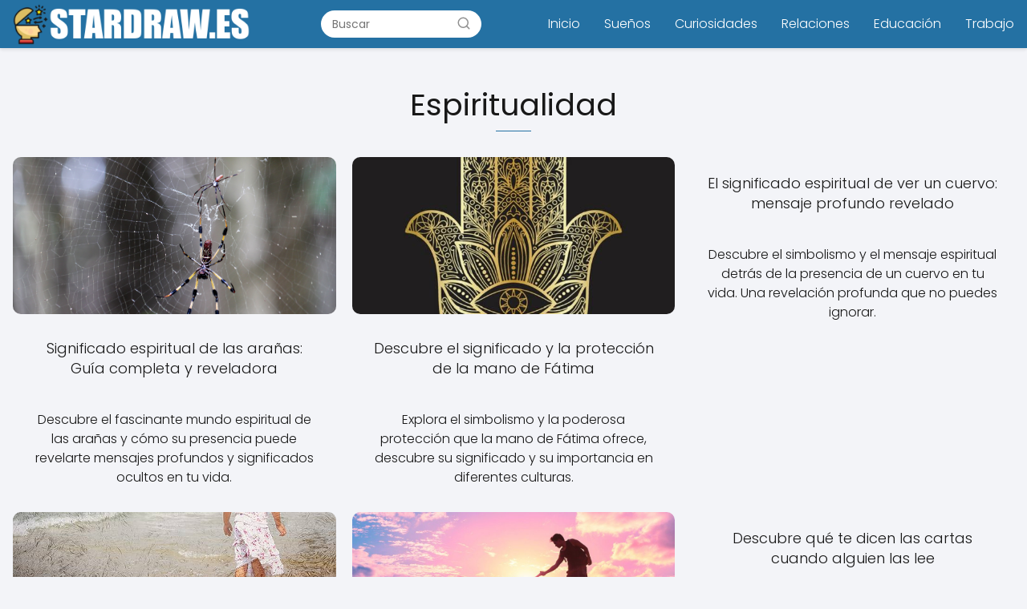

--- FILE ---
content_type: text/html; charset=UTF-8
request_url: https://stardraw.es/espiritualidad/
body_size: 13317
content:
<!DOCTYPE html><html lang="es" prefix="og: https://ogp.me/ns#" ><head><script data-no-optimize="1">var litespeed_docref=sessionStorage.getItem("litespeed_docref");litespeed_docref&&(Object.defineProperty(document,"referrer",{get:function(){return litespeed_docref}}),sessionStorage.removeItem("litespeed_docref"));</script> <meta charset="UTF-8"><link data-optimized="2" rel="stylesheet" href="https://stardraw.es/wp-content/litespeed/css/4d3cb42a955079d5ec57bed6ae4d1052.css?ver=ba8bb" /><meta name="viewport" content="width=device-width, initial-scale=1.0, maximum-scale=2.0"><title>Espiritualidad - stardraw.es</title><meta name="robots" content="follow, index, max-snippet:-1, max-video-preview:-1, max-image-preview:large"/><link rel="canonical" href="https://stardraw.es/espiritualidad/" /><link rel="next" href="https://stardraw.es/espiritualidad/page/2/" /><meta property="og:locale" content="es_ES" /><meta property="og:type" content="article" /><meta property="og:title" content="Espiritualidad - stardraw.es" /><meta property="og:url" content="https://stardraw.es/espiritualidad/" /><meta property="og:site_name" content="My Blog" /><meta name="twitter:card" content="summary_large_image" /><meta name="twitter:title" content="Espiritualidad - stardraw.es" /><meta name="twitter:site" content="@mochinushi" /><meta name="twitter:label1" content="Entradas" /><meta name="twitter:data1" content="20" /> <script type="application/ld+json" class="rank-math-schema">{"@context":"https://schema.org","@graph":[{"@type":"Person","@id":"https://stardraw.es/#person","name":"mochinushi","sameAs":["https://twitter.com/mochinushi"],"image":{"@type":"ImageObject","@id":"https://stardraw.es/#logo","url":"https://stardraw.es/wp-content/uploads/stardraw-logo-150x62.png","contentUrl":"https://stardraw.es/wp-content/uploads/stardraw-logo-150x62.png","caption":"My Blog","inLanguage":"es"}},{"@type":"WebSite","@id":"https://stardraw.es/#website","url":"https://stardraw.es","name":"My Blog","publisher":{"@id":"https://stardraw.es/#person"},"inLanguage":"es"},{"@type":"CollectionPage","@id":"https://stardraw.es/espiritualidad/#webpage","url":"https://stardraw.es/espiritualidad/","name":"Espiritualidad - stardraw.es","isPartOf":{"@id":"https://stardraw.es/#website"},"inLanguage":"es"}]}</script> <link rel="alternate" type="application/rss+xml" title="stardraw.es &raquo; Feed" href="https://stardraw.es/feed/" /><link rel="alternate" type="application/rss+xml" title="stardraw.es &raquo; Feed de los comentarios" href="https://stardraw.es/comments/feed/" /><link rel="alternate" type="application/rss+xml" title="stardraw.es &raquo; Categoría Espiritualidad del feed" href="https://stardraw.es/espiritualidad/feed/" /><style id='wp-img-auto-sizes-contain-inline-css' type='text/css'>img:is([sizes=auto i],[sizes^="auto," i]){contain-intrinsic-size:3000px 1500px}
/*# sourceURL=wp-img-auto-sizes-contain-inline-css */</style><style id='classic-theme-styles-inline-css' type='text/css'>/*! This file is auto-generated */
.wp-block-button__link{color:#fff;background-color:#32373c;border-radius:9999px;box-shadow:none;text-decoration:none;padding:calc(.667em + 2px) calc(1.333em + 2px);font-size:1.125em}.wp-block-file__button{background:#32373c;color:#fff;text-decoration:none}
/*# sourceURL=/wp-includes/css/classic-themes.min.css */</style><style id='asap-style-inline-css' type='text/css'>body {font-family: 'Poppins', sans-serif !important;background: #F3F4F8;font-weight: 300 !important;}h1,h2,h3,h4,h5,h6 {font-family: 'Poppins', sans-serif !important;font-weight: 400;line-height: 1.3;}h1 {color:#181818}h2,h5,h6{color:#181818}h3{color:#181818}h4{color:#181818}.article-loop p,.article-loop-featured p,.article-loop h2,.article-loop h3,.article-loop h4,.article-loop-featured h2,.article-loop-featured h3,.article-loop span.entry-title, .related-posts p,.last-post-sidebar p,.woocommerce-loop-product__title {font-family: 'Poppins', sans-serif !important;font-size: 18px !important;font-weight: 300 !important;}.article-loop .show-extract p,.article-loop .show-extract span {font-family: 'Poppins', sans-serif !important;font-weight: 300 !important;}a {color: #0183e4;}.the-content .post-index span,.des-category .post-index span {font-size:18px;}.the-content .post-index li,.the-content .post-index a,.des-category .post-index li,.des-category .post-index a,.comment-respond > p > span > a,.asap-pros-cons-title span,.asap-pros-cons ul li span,.woocommerce #reviews #comments ol.commentlist li .comment-text p,.woocommerce #review_form #respond p,.woocommerce .comment-reply-title,.woocommerce form .form-row label, .woocommerce-page form .form-row label {font-size: calc(18px - 2px);}.content-tags a,.tagcloud a {border:1px solid #0183e4;}.content-tags a:hover,.tagcloud a:hover {color: #0183e499;}p,.the-content ul li,.the-content ol li {color: #181818;font-size: 18px;line-height: 1.6;}.comment-author cite,.primary-sidebar ul li a,.woocommerce ul.products li.product .price,span.asap-author,.content-cluster .show-extract span {color: #181818;}.comment-body p,#commentform input,#commentform textarea{font-size: calc(18px - 2px);}.social-title {font-size: calc(18px - 3px);}.breadcrumb a,.breadcrumb span,.woocommerce .woocommerce-breadcrumb {font-size: calc(18px - 5px);}.content-footer p,.content-footer li,.search-header input:not([type=submit]):not([type=radio]):not([type=checkbox]):not([type=file]) {font-size: calc(18px - 4px) !important;}.search-header input:not([type=submit]):not([type=radio]):not([type=checkbox]):not([type=file]) {border:1px solid #FFFFFF26 !important;}h1 {font-size: 38px;}h2 {font-size: 32px;}h3 {font-size: 28px;}h4 {font-size: 23px;}.site-header,#cookiesbox {background: #2471a3;}.site-header-wc a span.count-number {border:1px solid #FFFFFF;}.content-footer {background: #2471a3;}.comment-respond > p,.area-comentarios ol > p,.error404 .content-loop p + p,.search .content-loop .search-home + p {border-bottom:1px solid #2471a3}.pagination a,.nav-links a,.woocommerce #respond input#submit,.woocommerce a.button, .woocommerce button.button,.woocommerce input.button,.woocommerce #respond input#submit.alt,.woocommerce a.button.alt,.woocommerce button.button.alt,.woocommerce input.button.alt,.wpcf7-form input.wpcf7-submit {background: #2471a3;color: #FFFFFF !important;}.woocommerce div.product .woocommerce-tabs ul.tabs li.active {border-bottom: 2px solid #2471a3;}.pagination a:hover,.nav-links a:hover {background: #2471a3B3;}.article-loop a span.entry-title{color:#181818 !important;}.article-loop a:hover p,.article-loop a:hover h2,.article-loop a:hover h3,.article-loop a:hover span.entry-title {color: #0183e4 !important;}.article-loop.custom-links a:hover span.entry-title,.asap-loop-horizontal .article-loop a:hover span.entry-title {color: #181818 !important;}#commentform input,#commentform textarea {border: 2px solid #2471a3;font-weight: 300 !important;}.content-loop {max-width: 1400px;}.site-header-content {max-width: 1400px;}.content-footer {max-width: calc(1400px - 32px); }.content-footer-social {background: #2471a31A;}.content-single {max-width: 1400px;}.content-page {max-width: 1400px;}.content-wc {max-width: 980px;}.reply a,.go-top {background: #2471a3;color: #FFFFFF;}.reply a {border: 2px solid #2471a3;}#commentform input[type=submit] {background: #2471a3;color: #FFFFFF;}.site-header a,header,header label {color: #FFFFFF;}.content-footer a,.content-footer p,.content-footer .widget-area {color: #FFFFFF;}header .line {background: #FFFFFF;}.site-logo img {max-width: 300px;width:100%;}.search-header {margin-left: 0px;}.primary-sidebar {width:300px;}p.sidebar-title,.comment-respond > p,.area-comentarios ol > p,.asap-subtitle {font-size:calc(18px + 2px);}.popular-post-sidebar ol a {color:#181818;font-size:calc(18px - 2px);}.popular-post-sidebar ol li:before,.primary-sidebar div ul li:before {border-color: #2471a3;}.search-form input[type=submit] {background:#2471a3;}.search-form {border:2px solid #2471a3;}.sidebar-title:after,.archive .content-loop h1:after {background:#2471a3;}.single-nav .nav-prev a:before, .single-nav .nav-next a:before {border-color:#2471a3;}.single-nav a {color:#181818;font-size:calc(18px - 3px);}.the-content .post-index {border-top:2px solid #2471a3;}.the-content .post-index #show-table {color:#0183e4;font-size: calc(18px - 3px);font-weight: 300;}.the-content .post-index .btn-show {font-size: calc(18px - 3px) !important;}.search-header form {width:200px;}.site-header .site-header-wc svg {stroke:#FFFFFF;}.item-featured {color:#FFFFFF;background:#f16028;}.checkbox .check-table svg {stroke:#2471a3;}html{scroll-behavior:smooth;}.article-content,#commentform input, #commentform textarea,.reply a,.woocommerce #respond input#submit, .woocommerce #respond input#submit.alt,.woocommerce-address-fields__field-wrapper input,.woocommerce-EditAccountForm input,.wpcf7-form input,.wpcf7-form textarea,.wpcf7-form input.wpcf7-submit {border-radius:10px !important;}.pagination a, .pagination span, .nav-links a {border-radius:50%;min-width:2.5rem;}.reply a {padding:6px 8px !important;}.asap-icon,.asap-icon-single {border-radius:50%;}.asap-icon{margin-right:1px;padding:.6rem !important;}.content-footer-social {border-top-left-radius:10px;border-top-right-radius:10px;}.item-featured,.content-item-category>span,.woocommerce span.onsale,.woocommerce a.button,.woocommerce button.button, .woocommerce input.button, .woocommerce a.button.alt, .woocommerce button.button.alt, .woocommerce input.button.alt,.product-gallery-summary .quantity input,#add_payment_method table.cart input,.woocommerce-cart table.cart input, .woocommerce-checkout table.cart input,.woocommerce div.product form.cart .variations select {border-radius:2rem !important;}.search-home input {border-radius:2rem !important;padding: 0.875rem 1.25rem !important;}.search-home button.s-btn {margin-right:1.25rem !important;}#cookiesbox p,#cookiesbox a {color: #FFFFFF;}#cookiesbox button {background: #FFFFFF;color:#2471a3;}@media (max-width: 1050px) and (min-width:481px) {.article-loop-featured .article-image-featured {border-radius: 10px !important;}}@media (min-width:1050px) { ul.sub-menu,ul.sub-menu li {border-radius:10px;}.search-header input {border-radius:2rem !important;padding: 0 0 0 .85rem !important;}.search-header button.s-btn {width:2.65rem !important;}.site-header .asap-icon svg { stroke: #FFFFFF !important;}.home .content-loop {padding-top: 1.75rem;}}@media (min-width:1050px) {.content-footer {border-top-left-radius:10px;border-top-right-radius:10px;}}.article-content {height:196px;}.content-thin .content-cluster .article-content {height:160px !important;}.last-post-sidebar .article-content {height: 140px;margin-bottom: 8px}.related-posts .article-content {height: 120px;}.asap-box-design .article-content:not(.asap-box-design .last-post-sidebar .article-content) {min-height:196px;}.asap-box-design .related-posts .article-content {min-height:120px !important;}.asap-box-design .content-thin .content-cluster .article-content {heigth:160px !important;min-height:160px !important;}@media (max-width:1050px) { .last-post-sidebar .article-content,.related-posts .article-content {height: 150px !important}}@media (max-width: 480px) {.article-content {height: 180px}}@media (min-width:480px){.asap-loop-horizontal .content-thin .asap-columns-1 .content-cluster .article-image,.asap-loop-horizontal .content-thin .asap-columns-1 .content-cluster .article-content {height:100% !important;}.asap-loop-horizontal .asap-columns-1 .article-image:not(.asap-loop-horizontal .last-post-sidebar .asap-columns-1 .article-image), .asap-loop-horizontal .asap-columns-1 .article-content:not(.asap-loop-horizontal .last-post-sidebar .asap-columns-1 .article-content) {height:100% !important;}.asap-loop-horizontal .asap-columns-2 .article-image,.asap-loop-horizontal .asap-columns-2 .article-content,.asap-loop-horizontal .content-thin .asap-columns-2 .content-cluster .article-image,.asap-loop-horizontal .content-thin .asap-columns-2 .content-cluster .article-content {min-height:140px !important;height:100% !important;}.asap-loop-horizontal .asap-columns-3 .article-image,.asap-loop-horizontal .asap-columns-3 .article-content,.asap-loop-horizontal .content-thin .asap-columns-3 .content-cluster .article-image,.asap-loop-horizontal .content-thin .asap-columns-3 .content-cluster .article-content {min-height:120px !important;height:100% !important;}.asap-loop-horizontal .asap-columns-4 .article-image,.asap-loop-horizontal .asap-columns-4 .article-content,.asap-loop-horizontal .content-thin .asap-columns-4 .content-cluster .article-image,.asap-loop-horizontal .content-thin .asap-columns-4.content-cluster .article-content {min-height:100px !important;height:100% !important;}.asap-loop-horizontal .asap-columns-5 .article-image,.asap-loop-horizontal .asap-columns-5 .article-content,.asap-loop-horizontal .content-thin .asap-columns-5 .content-cluster .article-image,.asap-loop-horizontal .content-thin .asap-columns-5 .content-cluster .article-content {min-height:90px !important;height:100% !important;}}.article-loop .article-image,.article-loop a p,.article-loop img,.article-image-featured,input,textarea,a { transition:all .2s; }.article-loop:hover .article-image,.article-loop:hover img{transform:scale(1.05) }@media(max-width:480px) {h1,.archive .content-loop h1 {font-size: calc(38px - 8px);}h2 {font-size: calc(32px - 4px);}h3 {font-size: calc(28px - 4px);}.article-loop-featured .article-image-featured {border-radius:10px !important;}}@media(min-width:1050px) {.content-thin {width: calc(95% - 300px);}#menu>ul {font-size: calc(18px - 2px);} #menu ul .menu-item-has-children:after {border: solid #FFFFFF;border-width: 0 2px 2px 0;}}@media(max-width:1050px) {#menu ul li .sub-menu li a:hover { color:#0183e4 !important;}#menu ul>li ul>li>a{font-size: calc(18px - 2px);}}.item-featured {margin-top:10px;} .asap-box-design .last-post-sidebar .article-content { min-height:140px;}.asap-box-design .last-post-sidebar .article-loop {margin-bottom:.85rem !important;} .asap-box-design .last-post-sidebar article:last-child { margin-bottom:2rem !important;}.the-content ul:not(#index-table) li::marker {color: #2471a3;}.the-content ol:not(.post-index ol) > li::before {content: counter(li);counter-increment: li;left: -1.5em;top: 65%;color:#FFFFFF;background: #2471a3;height: 1.4em;min-width: 1.22em;padding: 1px 1px 1px 2px;border-radius: 6px;border: 1px solid #2471a3;line-height: 1.5em;font-size: 22px;text-align: center;font-weight: normal;float: left !important;margin-right: 16px;margin-top: 8px;}.the-content ol:not(.post-index ol) {counter-reset: li;list-style: none;padding: 0;margin-bottom: 2rem;text-shadow: 0 1px 0 rgb(255 255 255 / 50%);}.the-content ol:not(.post-index ol) > li {position: relative;display: block;padding: 0.5rem 0 0;margin: 0.5rem 0 1.25rem !important;border-radius: 10px;text-decoration: none;margin-left: 2px;}.asap-date-loop {font-size: calc(18px - 5px) !important;text-align:left;}.asap-box-design .asap-box-container,.asap-loop-horizontal .asap-box-container{flex-direction:column;justify-content:center;align-items: flex-start !important;}.asap-box-design .article-loop .show-extract p {margin-top:6px;margin-bottom:0 !important;}.asap-box-design .article-loop .show-extract span.asap-read-more {margin-top:14px !important;margin-bottom:0 !important;display:block;}.asap-box-design .asap-box-container{justify-content: flex-start !important;}.asap-box-design .related-posts .asap-box-container{justify-content:center !important;}.asap-box-design .asap-box-container p,.asap-box-design .asap-box-container>span,.asap-box-design .asap-box-container h2,.asap-box-design .asap-box-container h3 {padding-bottom:.9rem !important;}.article-loop p:not(.last-post-sidebar .article-loop p),.article-loop h2,.article-loop h3,.article-loop h4,.article-loop .entry-title:not(.last-post-sidebar .article-loop .entry-title) {text-align: left !important;margin-bottom:6px !important;padding:0 10px 0 0 !important;}.article-loop .show-extract p {font-size: calc(18px - 2px) !important;}@media (min-width:800px) {.article-loop {margin-bottom:1rem !important;}.related-posts .article-loop {margin-bottom:0 !important;}}.asap-box-design .asap-box-container:not(.asap-box-design .last-post-sidebar .asap-box-container) {padding:1.5rem;}.the-content h2:before,.the-content h2 span:before {margin-top: -70px;height: 70px; }.content-footer {padding:0;}.content-footer p {margin-bottom:0 !important;}.content-footer .widget-area {margin-bottom: 0rem;padding:1rem;}.content-footer li:first-child:before {content: '';padding: 0;}.content-footer li:before {content: '|';padding: 0 7px 0 5px;color: #fff;opacity: .4;}.content-footer li {list-style-type: none;display: inline;font-size: 15px;}.content-footer .widget-title {display: none;}.content-footer {background: #2471a3;}.content-footer-social {max-width: calc(1400px - 32px);} .asap-box-design .the-content .post-index { background:#F3F4F8 !important;}.asap-box-design .asap-user-comment-text {background:#F3F4F8;}.asap-box-design .asap-user-comment-text:before {border-bottom: 8px solid #F3F4F8;}.asap-box-design .asap-show-desc .asap-box-container {flex-direction:column;justify-content:flex-start !important;align-items: flex-start !important;padding:1.5rem;}.asap-box-design .asap-show-desc .asap-box-container .show-extract span {margin-top:6px;margin-bottom:0 !important;}.asap-box-design .article-loop.asap-show-desc span.entry-title {text-align:left !important;padding:0 !important;margin-bottom: 8px !important;padding: 0 10px 0 0 !important;}
/*# sourceURL=asap-style-inline-css */</style> <script type="litespeed/javascript" data-src="https://stardraw.es/wp-includes/js/jquery/jquery.min.js" id="jquery-core-js"></script> <style id="custom-logo-css" type="text/css">.site-title, .site-description {
				position: absolute;
				clip-path: inset(50%);
			}</style><meta name="theme-color" content="#2471a3"><style>@font-face {font-family: "Poppins";font-style: normal;font-weight: 300;src: local(""),url("https://stardraw.es/wp-content/themes/asap/assets/fonts/poppins-300.woff2") format("woff2"), url("https://stardraw.es/wp-content/themes/asap/assets/fonts/poppins-300.woff") format("woff"); font-display: swap;} @font-face {font-family: "Poppins";font-style: normal;font-weight: 400;src: local(""),url("https://stardraw.es/wp-content/themes/asap/assets/fonts/poppins-400.woff2") format("woff2"), url("https://stardraw.es/wp-content/themes/asap/assets/fonts/poppins-400.woff") format("woff"); font-display: swap;}</style> <script type="application/ld+json">{"@context":"http:\/\/schema.org","@type":"Organization","name":"stardraw.es","alternateName":"stardraw.es","url":"https:\/\/stardraw.es","logo":"https:\/\/stardraw.es\/wp-content\/uploads\/stardraw-logo.png"}</script>  <script type="application/ld+json">{"@context":"https:\/\/schema.org","@type":"WebSite","url":"https:\/\/stardraw.es","potentialAction":{"@type":"SearchAction","target":{"@type":"EntryPoint","urlTemplate":"https:\/\/stardraw.es\/?s={s}"},"query-input":"required name=s"}}</script> <link rel="icon" href="https://stardraw.es/wp-content/uploads/cropped-stardraw-icono-32x32.png" sizes="32x32" /><link rel="icon" href="https://stardraw.es/wp-content/uploads/cropped-stardraw-icono-192x192.png" sizes="192x192" /><link rel="apple-touch-icon" href="https://stardraw.es/wp-content/uploads/cropped-stardraw-icono-180x180.png" /><meta name="msapplication-TileImage" content="https://stardraw.es/wp-content/uploads/cropped-stardraw-icono-270x270.png" /><style type="text/css" id="wp-custom-css">h2 {
    font-size: 20px;
    font-weight: 600;
    padding: 10px;
    background: #222;
    color: #fff;
    border-radius: 1px;
    text-align: center;
}

h3 {
    font-size: 20px;
    font-weight: 600;
    padding: 10px;
    background: #3d585c;
    color: #fff;
    border-radius: 1px;
}</style><style id='global-styles-inline-css' type='text/css'>:root{--wp--preset--aspect-ratio--square: 1;--wp--preset--aspect-ratio--4-3: 4/3;--wp--preset--aspect-ratio--3-4: 3/4;--wp--preset--aspect-ratio--3-2: 3/2;--wp--preset--aspect-ratio--2-3: 2/3;--wp--preset--aspect-ratio--16-9: 16/9;--wp--preset--aspect-ratio--9-16: 9/16;--wp--preset--color--black: #000000;--wp--preset--color--cyan-bluish-gray: #abb8c3;--wp--preset--color--white: #ffffff;--wp--preset--color--pale-pink: #f78da7;--wp--preset--color--vivid-red: #cf2e2e;--wp--preset--color--luminous-vivid-orange: #ff6900;--wp--preset--color--luminous-vivid-amber: #fcb900;--wp--preset--color--light-green-cyan: #7bdcb5;--wp--preset--color--vivid-green-cyan: #00d084;--wp--preset--color--pale-cyan-blue: #8ed1fc;--wp--preset--color--vivid-cyan-blue: #0693e3;--wp--preset--color--vivid-purple: #9b51e0;--wp--preset--gradient--vivid-cyan-blue-to-vivid-purple: linear-gradient(135deg,rgb(6,147,227) 0%,rgb(155,81,224) 100%);--wp--preset--gradient--light-green-cyan-to-vivid-green-cyan: linear-gradient(135deg,rgb(122,220,180) 0%,rgb(0,208,130) 100%);--wp--preset--gradient--luminous-vivid-amber-to-luminous-vivid-orange: linear-gradient(135deg,rgb(252,185,0) 0%,rgb(255,105,0) 100%);--wp--preset--gradient--luminous-vivid-orange-to-vivid-red: linear-gradient(135deg,rgb(255,105,0) 0%,rgb(207,46,46) 100%);--wp--preset--gradient--very-light-gray-to-cyan-bluish-gray: linear-gradient(135deg,rgb(238,238,238) 0%,rgb(169,184,195) 100%);--wp--preset--gradient--cool-to-warm-spectrum: linear-gradient(135deg,rgb(74,234,220) 0%,rgb(151,120,209) 20%,rgb(207,42,186) 40%,rgb(238,44,130) 60%,rgb(251,105,98) 80%,rgb(254,248,76) 100%);--wp--preset--gradient--blush-light-purple: linear-gradient(135deg,rgb(255,206,236) 0%,rgb(152,150,240) 100%);--wp--preset--gradient--blush-bordeaux: linear-gradient(135deg,rgb(254,205,165) 0%,rgb(254,45,45) 50%,rgb(107,0,62) 100%);--wp--preset--gradient--luminous-dusk: linear-gradient(135deg,rgb(255,203,112) 0%,rgb(199,81,192) 50%,rgb(65,88,208) 100%);--wp--preset--gradient--pale-ocean: linear-gradient(135deg,rgb(255,245,203) 0%,rgb(182,227,212) 50%,rgb(51,167,181) 100%);--wp--preset--gradient--electric-grass: linear-gradient(135deg,rgb(202,248,128) 0%,rgb(113,206,126) 100%);--wp--preset--gradient--midnight: linear-gradient(135deg,rgb(2,3,129) 0%,rgb(40,116,252) 100%);--wp--preset--font-size--small: 13px;--wp--preset--font-size--medium: 20px;--wp--preset--font-size--large: 36px;--wp--preset--font-size--x-large: 42px;--wp--preset--spacing--20: 0.44rem;--wp--preset--spacing--30: 0.67rem;--wp--preset--spacing--40: 1rem;--wp--preset--spacing--50: 1.5rem;--wp--preset--spacing--60: 2.25rem;--wp--preset--spacing--70: 3.38rem;--wp--preset--spacing--80: 5.06rem;--wp--preset--shadow--natural: 6px 6px 9px rgba(0, 0, 0, 0.2);--wp--preset--shadow--deep: 12px 12px 50px rgba(0, 0, 0, 0.4);--wp--preset--shadow--sharp: 6px 6px 0px rgba(0, 0, 0, 0.2);--wp--preset--shadow--outlined: 6px 6px 0px -3px rgb(255, 255, 255), 6px 6px rgb(0, 0, 0);--wp--preset--shadow--crisp: 6px 6px 0px rgb(0, 0, 0);}:where(.is-layout-flex){gap: 0.5em;}:where(.is-layout-grid){gap: 0.5em;}body .is-layout-flex{display: flex;}.is-layout-flex{flex-wrap: wrap;align-items: center;}.is-layout-flex > :is(*, div){margin: 0;}body .is-layout-grid{display: grid;}.is-layout-grid > :is(*, div){margin: 0;}:where(.wp-block-columns.is-layout-flex){gap: 2em;}:where(.wp-block-columns.is-layout-grid){gap: 2em;}:where(.wp-block-post-template.is-layout-flex){gap: 1.25em;}:where(.wp-block-post-template.is-layout-grid){gap: 1.25em;}.has-black-color{color: var(--wp--preset--color--black) !important;}.has-cyan-bluish-gray-color{color: var(--wp--preset--color--cyan-bluish-gray) !important;}.has-white-color{color: var(--wp--preset--color--white) !important;}.has-pale-pink-color{color: var(--wp--preset--color--pale-pink) !important;}.has-vivid-red-color{color: var(--wp--preset--color--vivid-red) !important;}.has-luminous-vivid-orange-color{color: var(--wp--preset--color--luminous-vivid-orange) !important;}.has-luminous-vivid-amber-color{color: var(--wp--preset--color--luminous-vivid-amber) !important;}.has-light-green-cyan-color{color: var(--wp--preset--color--light-green-cyan) !important;}.has-vivid-green-cyan-color{color: var(--wp--preset--color--vivid-green-cyan) !important;}.has-pale-cyan-blue-color{color: var(--wp--preset--color--pale-cyan-blue) !important;}.has-vivid-cyan-blue-color{color: var(--wp--preset--color--vivid-cyan-blue) !important;}.has-vivid-purple-color{color: var(--wp--preset--color--vivid-purple) !important;}.has-black-background-color{background-color: var(--wp--preset--color--black) !important;}.has-cyan-bluish-gray-background-color{background-color: var(--wp--preset--color--cyan-bluish-gray) !important;}.has-white-background-color{background-color: var(--wp--preset--color--white) !important;}.has-pale-pink-background-color{background-color: var(--wp--preset--color--pale-pink) !important;}.has-vivid-red-background-color{background-color: var(--wp--preset--color--vivid-red) !important;}.has-luminous-vivid-orange-background-color{background-color: var(--wp--preset--color--luminous-vivid-orange) !important;}.has-luminous-vivid-amber-background-color{background-color: var(--wp--preset--color--luminous-vivid-amber) !important;}.has-light-green-cyan-background-color{background-color: var(--wp--preset--color--light-green-cyan) !important;}.has-vivid-green-cyan-background-color{background-color: var(--wp--preset--color--vivid-green-cyan) !important;}.has-pale-cyan-blue-background-color{background-color: var(--wp--preset--color--pale-cyan-blue) !important;}.has-vivid-cyan-blue-background-color{background-color: var(--wp--preset--color--vivid-cyan-blue) !important;}.has-vivid-purple-background-color{background-color: var(--wp--preset--color--vivid-purple) !important;}.has-black-border-color{border-color: var(--wp--preset--color--black) !important;}.has-cyan-bluish-gray-border-color{border-color: var(--wp--preset--color--cyan-bluish-gray) !important;}.has-white-border-color{border-color: var(--wp--preset--color--white) !important;}.has-pale-pink-border-color{border-color: var(--wp--preset--color--pale-pink) !important;}.has-vivid-red-border-color{border-color: var(--wp--preset--color--vivid-red) !important;}.has-luminous-vivid-orange-border-color{border-color: var(--wp--preset--color--luminous-vivid-orange) !important;}.has-luminous-vivid-amber-border-color{border-color: var(--wp--preset--color--luminous-vivid-amber) !important;}.has-light-green-cyan-border-color{border-color: var(--wp--preset--color--light-green-cyan) !important;}.has-vivid-green-cyan-border-color{border-color: var(--wp--preset--color--vivid-green-cyan) !important;}.has-pale-cyan-blue-border-color{border-color: var(--wp--preset--color--pale-cyan-blue) !important;}.has-vivid-cyan-blue-border-color{border-color: var(--wp--preset--color--vivid-cyan-blue) !important;}.has-vivid-purple-border-color{border-color: var(--wp--preset--color--vivid-purple) !important;}.has-vivid-cyan-blue-to-vivid-purple-gradient-background{background: var(--wp--preset--gradient--vivid-cyan-blue-to-vivid-purple) !important;}.has-light-green-cyan-to-vivid-green-cyan-gradient-background{background: var(--wp--preset--gradient--light-green-cyan-to-vivid-green-cyan) !important;}.has-luminous-vivid-amber-to-luminous-vivid-orange-gradient-background{background: var(--wp--preset--gradient--luminous-vivid-amber-to-luminous-vivid-orange) !important;}.has-luminous-vivid-orange-to-vivid-red-gradient-background{background: var(--wp--preset--gradient--luminous-vivid-orange-to-vivid-red) !important;}.has-very-light-gray-to-cyan-bluish-gray-gradient-background{background: var(--wp--preset--gradient--very-light-gray-to-cyan-bluish-gray) !important;}.has-cool-to-warm-spectrum-gradient-background{background: var(--wp--preset--gradient--cool-to-warm-spectrum) !important;}.has-blush-light-purple-gradient-background{background: var(--wp--preset--gradient--blush-light-purple) !important;}.has-blush-bordeaux-gradient-background{background: var(--wp--preset--gradient--blush-bordeaux) !important;}.has-luminous-dusk-gradient-background{background: var(--wp--preset--gradient--luminous-dusk) !important;}.has-pale-ocean-gradient-background{background: var(--wp--preset--gradient--pale-ocean) !important;}.has-electric-grass-gradient-background{background: var(--wp--preset--gradient--electric-grass) !important;}.has-midnight-gradient-background{background: var(--wp--preset--gradient--midnight) !important;}.has-small-font-size{font-size: var(--wp--preset--font-size--small) !important;}.has-medium-font-size{font-size: var(--wp--preset--font-size--medium) !important;}.has-large-font-size{font-size: var(--wp--preset--font-size--large) !important;}.has-x-large-font-size{font-size: var(--wp--preset--font-size--x-large) !important;}
/*# sourceURL=global-styles-inline-css */</style></head><body class="archive category category-espiritualidad category-7 wp-theme-asap asap-box-design"><header class="site-header"><div class="site-header-content"><div class="site-logo"><a href="https://stardraw.es/" class="custom-logo-link" rel="home"><img data-lazyloaded="1" src="[data-uri]" width="367" height="62" data-src="https://stardraw.es/wp-content/uploads/stardraw-logo.png" class="custom-logo" alt="stardraw.es" decoding="async" data-srcset="https://stardraw.es/wp-content/uploads/stardraw-logo.png 367w, https://stardraw.es/wp-content/uploads/stardraw-logo-300x51.png 300w" data-sizes="(max-width: 367px) 100vw, 367px" /></a></div><div class="search-header"><form action="https://stardraw.es/" method="get"><input autocomplete="off" id="search-header" placeholder="Buscar" value="" name="s" required>
<button class="s-btn" type="submit" aria-label="Buscar">
<svg xmlns="http://www.w3.org/2000/svg" viewBox="0 0 24 24">
<circle cx="11" cy="11" r="8"></circle>
<line x1="21" y1="21" x2="16.65" y2="16.65"></line>
</svg>
</button></form></div><div>
<input type="checkbox" id="btn-menu" />
<label id="nav-icon" for="btn-menu"><div class="circle nav-icon"><span class="line top"></span>
<span class="line middle"></span>
<span class="line bottom"></span></div>
</label><nav id="menu" itemscope="itemscope" itemtype="http://schema.org/SiteNavigationElement" role="navigation"  ><div class="search-responsive"><form action="https://stardraw.es/" method="get">
<input autocomplete="off" id="search-menu" placeholder="Buscar" value="" name="s" required>
<button class="s-btn" type="submit" aria-label="Buscar">
<svg xmlns="http://www.w3.org/2000/svg" viewBox="0 0 24 24">
<circle cx="11" cy="11" r="8"></circle>
<line x1="21" y1="21" x2="16.65" y2="16.65"></line>
</svg>
</button></form></div><ul id="menu-menu_principal" class="header-menu"><li id="menu-item-17" class="menu-item menu-item-type-custom menu-item-object-custom menu-item-home menu-item-17"><a href="https://stardraw.es" itemprop="url">Inicio</a></li><li id="menu-item-5265" class="menu-item menu-item-type-taxonomy menu-item-object-category menu-item-5265"><a href="https://stardraw.es/suenos/" itemprop="url">Sueños</a></li><li id="menu-item-5266" class="menu-item menu-item-type-taxonomy menu-item-object-category menu-item-5266"><a href="https://stardraw.es/curiosidades/" itemprop="url">Curiosidades</a></li><li id="menu-item-5267" class="menu-item menu-item-type-taxonomy menu-item-object-category menu-item-5267"><a href="https://stardraw.es/relaciones/" itemprop="url">Relaciones</a></li><li id="menu-item-5268" class="menu-item menu-item-type-taxonomy menu-item-object-category menu-item-5268"><a href="https://stardraw.es/educacion/" itemprop="url">Educación</a></li><li id="menu-item-5269" class="menu-item menu-item-type-taxonomy menu-item-object-category menu-item-5269"><a href="https://stardraw.es/trabajo/" itemprop="url">Trabajo</a></li></ul></nav></div></div></header><main class="content-loop"><div class="ads-asap ads-asap-top ads-asap-aligncenter "> <script type="litespeed/javascript" data-src="https://pagead2.googlesyndication.com/pagead/js/adsbygoogle.js?client=ca-pub-4351406075893948"
     crossorigin="anonymous"></script> 
<ins class="adsbygoogle"
style="display:block"
data-ad-client="ca-pub-4351406075893948"
data-ad-slot="8585938234"
data-ad-format="auto"
data-full-width-responsive="true"></ins> <script type="litespeed/javascript">(adsbygoogle=window.adsbygoogle||[]).push({})</script> </div><h1>Espiritualidad</h1><section class="content-area "><article class="article-loop asap-columns-3"><a href="https://stardraw.es/significado-espiritual-de-las-aranas-guia-completa-y-reveladora/" rel="bookmark"><div class="article-content"><div style="background-image: url('https://stardraw.es/wp-content/uploads/aranas-en-telarana.jpg');" class="article-image"></div></div><div class="asap-box-container"><p class="entry-title">Significado espiritual de las arañas: Guía completa y reveladora</p><div class="show-extract"><p>Descubre el fascinante mundo espiritual de las arañas y cómo su presencia puede revelarte mensajes profundos y significados ocultos en tu vida.</p></div></div></a></article><article class="article-loop asap-columns-3"><a href="https://stardraw.es/descubre-el-significado-y-la-proteccion-de-la-mano-de-fatima/" rel="bookmark"><div class="article-content"><div style="background-image: url('https://stardraw.es/wp-content/uploads/mano-de-fatima.jpg');" class="article-image"></div></div><div class="asap-box-container"><p class="entry-title">Descubre el significado y la protección de la mano de Fátima</p><div class="show-extract"><p>Explora el simbolismo y la poderosa protección que la mano de Fátima ofrece, descubre su significado y su importancia en diferentes culturas.</p></div></div></a></article><article class="article-loop asap-columns-3"><a href="https://stardraw.es/el-significado-espiritual-de-ver-un-cuervo-mensaje-profundo-revelado/" rel="bookmark"><div class="asap-box-container"><p class="entry-title">El significado espiritual de ver un cuervo: mensaje profundo revelado</p><div class="show-extract"><p>Descubre el simbolismo y el mensaje espiritual detrás de la presencia de un cuervo en tu vida. Una revelación profunda que no puedes ignorar.</p></div></div></a></article><article class="article-loop asap-columns-3"><a href="https://stardraw.es/que-significa-ver-a-una-persona-fallecida-respuestas-y-explicaciones/" rel="bookmark"><div class="article-content"><div style="background-image: url('https://stardraw.es/wp-content/uploads/recuerdo-y-espiritualidad.jpg');" class="article-image"></div></div><div class="asap-box-container"><p class="entry-title">Qué significa ver a una persona fallecida: respuestas y explicaciones</p><div class="show-extract"><p>Descubre las respuestas y explicaciones sobre el significado de ver a una persona fallecida. Exploramos este fenómeno desde diferentes perspectivas.</p></div></div></a></article><article class="article-loop asap-columns-3"><a href="https://stardraw.es/significado-de-ver-a-un-familiar-fallecido-encuentra-respuestas/" rel="bookmark"><div class="article-content"><div style="background-image: url('https://stardraw.es/wp-content/uploads/reencuentro-espiritual-con-familiares.jpg');" class="article-image"></div></div><div class="asap-box-container"><p class="entry-title">Significado de ver a un familiar fallecido: encuentra respuestas</p><div class="show-extract"><p>Descubre el significado de ver a un ser querido fallecido y encuentra respuestas a través de esta guía que te brindará tranquilidad y consuelo.</p></div></div></a></article><article class="article-loop asap-columns-3"><a href="https://stardraw.es/descubre-que-te-dicen-las-cartas-cuando-alguien-las-lee/" rel="bookmark"><div class="asap-box-container"><p class="entry-title">Descubre qué te dicen las cartas cuando alguien las lee</p><div class="show-extract"><p>Descubre los secretos que las cartas revelan cuando alguien las interpreta. Aprende a leer y entender su mensaje en este fascinante artículo.</p></div></div></a></article><article class="article-loop asap-columns-3"><a href="https://stardraw.es/moscas-en-la-casa-significado-espiritual-y-como-interpretarlo/" rel="bookmark"><div class="article-content"><div style="background-image: url('https://stardraw.es/wp-content/uploads/moscas-y-significado-espiritual.jpg');" class="article-image"></div></div><div class="asap-box-container"><p class="entry-title">Moscas en la casa: significado espiritual y cómo interpretarlo</p><div class="show-extract"><p>Descubre el significado espiritual de las moscas en casa y aprende a interpretarlo. ¡Conoce cómo estos insectos pueden tener un mensaje para ti!</p></div></div></a></article><article class="article-loop asap-columns-3"><a href="https://stardraw.es/descubriendo-el-significado-de-estar-en-el-cielo-una-guia-completa/" rel="bookmark"><div class="article-content"><div style="background-image: url('https://stardraw.es/wp-content/uploads/nubes-y-paisaje-celestial.jpg');" class="article-image"></div></div><div class="asap-box-container"><p class="entry-title">Descubriendo el significado de estar en el cielo: una guía completa</p><div class="show-extract"><p>Explora el fascinante mundo del cielo y descubre su verdadero significado en esta completa guía llena de información y curiosidades.</p></div></div></a></article><article class="article-loop asap-columns-3"><a href="https://stardraw.es/descubre-las-6-senales-de-que-tienes-un-don-espiritual/" rel="bookmark"><div class="article-content"><div style="background-image: url('https://stardraw.es/wp-content/uploads/senales-del-don-espiritual.jpg');" class="article-image"></div></div><div class="asap-box-container"><p class="entry-title">Descubre las 6 señales de que tienes un don espiritual</p><div class="show-extract"><p>Aprende a identificar las señales que indican que posees un don espiritual en este revelador artículo. Descubre tu potencial y crece espiritualmente.</p></div></div></a></article><nav class="pagination"><span aria-current="page" class="page-numbers current">1</span>
<a class="page-numbers" href="https://stardraw.es/espiritualidad/page/2/">2</a>
<a class="page-numbers" href="https://stardraw.es/espiritualidad/page/3/">3</a>
<a class="next page-numbers" href="https://stardraw.es/espiritualidad/page/2/">»</a></nav></section></main><footer><div class="content-footer"><div class="widget-content-footer"><div class="logo-footer"><a href="https://stardraw.es/" class="custom-logo-link" rel="home"><img data-lazyloaded="1" src="[data-uri]" width="367" height="62" data-src="https://stardraw.es/wp-content/uploads/stardraw-logo.png" class="custom-logo" alt="stardraw.es" decoding="async" data-srcset="https://stardraw.es/wp-content/uploads/stardraw-logo.png 367w, https://stardraw.es/wp-content/uploads/stardraw-logo-300x51.png 300w" data-sizes="(max-width: 367px) 100vw, 367px" /></a></div><div class="widget-area"><p class="widget-title">Páginas</p><ul><li class="page_item page-item-43"><a href="https://stardraw.es/aviso-legal/">Aviso legal</a></li><li class="page_item page-item-10"><a href="https://stardraw.es/contacto/">Contacto</a></li><li class="page_item page-item-47"><a href="https://stardraw.es/personalizar-cookies/">Personalizar cookies</a></li><li class="page_item page-item-45"><a href="https://stardraw.es/politica-de-cookies/">Política de Cookies</a></li><li class="page_item page-item-3"><a href="https://stardraw.es/politica-de-privacidad/">Política de privacidad</a></li></ul></div></div></div></footer> <script type="speculationrules">{"prefetch":[{"source":"document","where":{"and":[{"href_matches":"/*"},{"not":{"href_matches":["/wp-*.php","/wp-admin/*","/wp-content/uploads/*","/wp-content/*","/wp-content/plugins/*","/wp-content/themes/asap/*","/*\\?(.+)"]}},{"not":{"selector_matches":"a[rel~=\"nofollow\"]"}},{"not":{"selector_matches":".no-prefetch, .no-prefetch a"}}]},"eagerness":"conservative"}]}</script> <script id="contact-form-7-js-extra" type="litespeed/javascript">var wpcf7={"api":{"root":"https://stardraw.es/wp-json/","namespace":"contact-form-7/v1"}}</script> <script data-no-optimize="1">!function(t,e){"object"==typeof exports&&"undefined"!=typeof module?module.exports=e():"function"==typeof define&&define.amd?define(e):(t="undefined"!=typeof globalThis?globalThis:t||self).LazyLoad=e()}(this,function(){"use strict";function e(){return(e=Object.assign||function(t){for(var e=1;e<arguments.length;e++){var n,a=arguments[e];for(n in a)Object.prototype.hasOwnProperty.call(a,n)&&(t[n]=a[n])}return t}).apply(this,arguments)}function i(t){return e({},it,t)}function o(t,e){var n,a="LazyLoad::Initialized",i=new t(e);try{n=new CustomEvent(a,{detail:{instance:i}})}catch(t){(n=document.createEvent("CustomEvent")).initCustomEvent(a,!1,!1,{instance:i})}window.dispatchEvent(n)}function l(t,e){return t.getAttribute(gt+e)}function c(t){return l(t,bt)}function s(t,e){return function(t,e,n){e=gt+e;null!==n?t.setAttribute(e,n):t.removeAttribute(e)}(t,bt,e)}function r(t){return s(t,null),0}function u(t){return null===c(t)}function d(t){return c(t)===vt}function f(t,e,n,a){t&&(void 0===a?void 0===n?t(e):t(e,n):t(e,n,a))}function _(t,e){nt?t.classList.add(e):t.className+=(t.className?" ":"")+e}function v(t,e){nt?t.classList.remove(e):t.className=t.className.replace(new RegExp("(^|\\s+)"+e+"(\\s+|$)")," ").replace(/^\s+/,"").replace(/\s+$/,"")}function g(t){return t.llTempImage}function b(t,e){!e||(e=e._observer)&&e.unobserve(t)}function p(t,e){t&&(t.loadingCount+=e)}function h(t,e){t&&(t.toLoadCount=e)}function n(t){for(var e,n=[],a=0;e=t.children[a];a+=1)"SOURCE"===e.tagName&&n.push(e);return n}function m(t,e){(t=t.parentNode)&&"PICTURE"===t.tagName&&n(t).forEach(e)}function a(t,e){n(t).forEach(e)}function E(t){return!!t[st]}function I(t){return t[st]}function y(t){return delete t[st]}function A(e,t){var n;E(e)||(n={},t.forEach(function(t){n[t]=e.getAttribute(t)}),e[st]=n)}function k(a,t){var i;E(a)&&(i=I(a),t.forEach(function(t){var e,n;e=a,(t=i[n=t])?e.setAttribute(n,t):e.removeAttribute(n)}))}function L(t,e,n){_(t,e.class_loading),s(t,ut),n&&(p(n,1),f(e.callback_loading,t,n))}function w(t,e,n){n&&t.setAttribute(e,n)}function x(t,e){w(t,ct,l(t,e.data_sizes)),w(t,rt,l(t,e.data_srcset)),w(t,ot,l(t,e.data_src))}function O(t,e,n){var a=l(t,e.data_bg_multi),i=l(t,e.data_bg_multi_hidpi);(a=at&&i?i:a)&&(t.style.backgroundImage=a,n=n,_(t=t,(e=e).class_applied),s(t,ft),n&&(e.unobserve_completed&&b(t,e),f(e.callback_applied,t,n)))}function N(t,e){!e||0<e.loadingCount||0<e.toLoadCount||f(t.callback_finish,e)}function C(t,e,n){t.addEventListener(e,n),t.llEvLisnrs[e]=n}function M(t){return!!t.llEvLisnrs}function z(t){if(M(t)){var e,n,a=t.llEvLisnrs;for(e in a){var i=a[e];n=e,i=i,t.removeEventListener(n,i)}delete t.llEvLisnrs}}function R(t,e,n){var a;delete t.llTempImage,p(n,-1),(a=n)&&--a.toLoadCount,v(t,e.class_loading),e.unobserve_completed&&b(t,n)}function T(o,r,c){var l=g(o)||o;M(l)||function(t,e,n){M(t)||(t.llEvLisnrs={});var a="VIDEO"===t.tagName?"loadeddata":"load";C(t,a,e),C(t,"error",n)}(l,function(t){var e,n,a,i;n=r,a=c,i=d(e=o),R(e,n,a),_(e,n.class_loaded),s(e,dt),f(n.callback_loaded,e,a),i||N(n,a),z(l)},function(t){var e,n,a,i;n=r,a=c,i=d(e=o),R(e,n,a),_(e,n.class_error),s(e,_t),f(n.callback_error,e,a),i||N(n,a),z(l)})}function G(t,e,n){var a,i,o,r,c;t.llTempImage=document.createElement("IMG"),T(t,e,n),E(c=t)||(c[st]={backgroundImage:c.style.backgroundImage}),o=n,r=l(a=t,(i=e).data_bg),c=l(a,i.data_bg_hidpi),(r=at&&c?c:r)&&(a.style.backgroundImage='url("'.concat(r,'")'),g(a).setAttribute(ot,r),L(a,i,o)),O(t,e,n)}function D(t,e,n){var a;T(t,e,n),a=e,e=n,(t=It[(n=t).tagName])&&(t(n,a),L(n,a,e))}function V(t,e,n){var a;a=t,(-1<yt.indexOf(a.tagName)?D:G)(t,e,n)}function F(t,e,n){var a;t.setAttribute("loading","lazy"),T(t,e,n),a=e,(e=It[(n=t).tagName])&&e(n,a),s(t,vt)}function j(t){t.removeAttribute(ot),t.removeAttribute(rt),t.removeAttribute(ct)}function P(t){m(t,function(t){k(t,Et)}),k(t,Et)}function S(t){var e;(e=At[t.tagName])?e(t):E(e=t)&&(t=I(e),e.style.backgroundImage=t.backgroundImage)}function U(t,e){var n;S(t),n=e,u(e=t)||d(e)||(v(e,n.class_entered),v(e,n.class_exited),v(e,n.class_applied),v(e,n.class_loading),v(e,n.class_loaded),v(e,n.class_error)),r(t),y(t)}function $(t,e,n,a){var i;n.cancel_on_exit&&(c(t)!==ut||"IMG"===t.tagName&&(z(t),m(i=t,function(t){j(t)}),j(i),P(t),v(t,n.class_loading),p(a,-1),r(t),f(n.callback_cancel,t,e,a)))}function q(t,e,n,a){var i,o,r=(o=t,0<=pt.indexOf(c(o)));s(t,"entered"),_(t,n.class_entered),v(t,n.class_exited),i=t,o=a,n.unobserve_entered&&b(i,o),f(n.callback_enter,t,e,a),r||V(t,n,a)}function H(t){return t.use_native&&"loading"in HTMLImageElement.prototype}function B(t,i,o){t.forEach(function(t){return(a=t).isIntersecting||0<a.intersectionRatio?q(t.target,t,i,o):(e=t.target,n=t,a=i,t=o,void(u(e)||(_(e,a.class_exited),$(e,n,a,t),f(a.callback_exit,e,n,t))));var e,n,a})}function J(e,n){var t;et&&!H(e)&&(n._observer=new IntersectionObserver(function(t){B(t,e,n)},{root:(t=e).container===document?null:t.container,rootMargin:t.thresholds||t.threshold+"px"}))}function K(t){return Array.prototype.slice.call(t)}function Q(t){return t.container.querySelectorAll(t.elements_selector)}function W(t){return c(t)===_t}function X(t,e){return e=t||Q(e),K(e).filter(u)}function Y(e,t){var n;(n=Q(e),K(n).filter(W)).forEach(function(t){v(t,e.class_error),r(t)}),t.update()}function t(t,e){var n,a,t=i(t);this._settings=t,this.loadingCount=0,J(t,this),n=t,a=this,Z&&window.addEventListener("online",function(){Y(n,a)}),this.update(e)}var Z="undefined"!=typeof window,tt=Z&&!("onscroll"in window)||"undefined"!=typeof navigator&&/(gle|ing|ro)bot|crawl|spider/i.test(navigator.userAgent),et=Z&&"IntersectionObserver"in window,nt=Z&&"classList"in document.createElement("p"),at=Z&&1<window.devicePixelRatio,it={elements_selector:".lazy",container:tt||Z?document:null,threshold:300,thresholds:null,data_src:"src",data_srcset:"srcset",data_sizes:"sizes",data_bg:"bg",data_bg_hidpi:"bg-hidpi",data_bg_multi:"bg-multi",data_bg_multi_hidpi:"bg-multi-hidpi",data_poster:"poster",class_applied:"applied",class_loading:"litespeed-loading",class_loaded:"litespeed-loaded",class_error:"error",class_entered:"entered",class_exited:"exited",unobserve_completed:!0,unobserve_entered:!1,cancel_on_exit:!0,callback_enter:null,callback_exit:null,callback_applied:null,callback_loading:null,callback_loaded:null,callback_error:null,callback_finish:null,callback_cancel:null,use_native:!1},ot="src",rt="srcset",ct="sizes",lt="poster",st="llOriginalAttrs",ut="loading",dt="loaded",ft="applied",_t="error",vt="native",gt="data-",bt="ll-status",pt=[ut,dt,ft,_t],ht=[ot],mt=[ot,lt],Et=[ot,rt,ct],It={IMG:function(t,e){m(t,function(t){A(t,Et),x(t,e)}),A(t,Et),x(t,e)},IFRAME:function(t,e){A(t,ht),w(t,ot,l(t,e.data_src))},VIDEO:function(t,e){a(t,function(t){A(t,ht),w(t,ot,l(t,e.data_src))}),A(t,mt),w(t,lt,l(t,e.data_poster)),w(t,ot,l(t,e.data_src)),t.load()}},yt=["IMG","IFRAME","VIDEO"],At={IMG:P,IFRAME:function(t){k(t,ht)},VIDEO:function(t){a(t,function(t){k(t,ht)}),k(t,mt),t.load()}},kt=["IMG","IFRAME","VIDEO"];return t.prototype={update:function(t){var e,n,a,i=this._settings,o=X(t,i);{if(h(this,o.length),!tt&&et)return H(i)?(e=i,n=this,o.forEach(function(t){-1!==kt.indexOf(t.tagName)&&F(t,e,n)}),void h(n,0)):(t=this._observer,i=o,t.disconnect(),a=t,void i.forEach(function(t){a.observe(t)}));this.loadAll(o)}},destroy:function(){this._observer&&this._observer.disconnect(),Q(this._settings).forEach(function(t){y(t)}),delete this._observer,delete this._settings,delete this.loadingCount,delete this.toLoadCount},loadAll:function(t){var e=this,n=this._settings;X(t,n).forEach(function(t){b(t,e),V(t,n,e)})},restoreAll:function(){var e=this._settings;Q(e).forEach(function(t){U(t,e)})}},t.load=function(t,e){e=i(e);V(t,e)},t.resetStatus=function(t){r(t)},Z&&function(t,e){if(e)if(e.length)for(var n,a=0;n=e[a];a+=1)o(t,n);else o(t,e)}(t,window.lazyLoadOptions),t});!function(e,t){"use strict";function a(){t.body.classList.add("litespeed_lazyloaded")}function n(){console.log("[LiteSpeed] Start Lazy Load Images"),d=new LazyLoad({elements_selector:"[data-lazyloaded]",callback_finish:a}),o=function(){d.update()},e.MutationObserver&&new MutationObserver(o).observe(t.documentElement,{childList:!0,subtree:!0,attributes:!0})}var d,o;e.addEventListener?e.addEventListener("load",n,!1):e.attachEvent("onload",n)}(window,document);</script><script data-no-optimize="1">var litespeed_vary=document.cookie.replace(/(?:(?:^|.*;\s*)_lscache_vary\s*\=\s*([^;]*).*$)|^.*$/,"");litespeed_vary||fetch("/wp-content/plugins/litespeed-cache/guest.vary.php",{method:"POST",cache:"no-cache",redirect:"follow"}).then(e=>e.json()).then(e=>{console.log(e),e.hasOwnProperty("reload")&&"yes"==e.reload&&(sessionStorage.setItem("litespeed_docref",document.referrer),window.location.reload(!0))});</script><script data-optimized="1" type="litespeed/javascript" data-src="https://stardraw.es/wp-content/litespeed/js/b1d8aa33852a1574df2f90dab4e5bf67.js?ver=ba8bb"></script><script>const litespeed_ui_events=["mouseover","click","keydown","wheel","touchmove","touchstart"];var urlCreator=window.URL||window.webkitURL;function litespeed_load_delayed_js_force(){console.log("[LiteSpeed] Start Load JS Delayed"),litespeed_ui_events.forEach(e=>{window.removeEventListener(e,litespeed_load_delayed_js_force,{passive:!0})}),document.querySelectorAll("iframe[data-litespeed-src]").forEach(e=>{e.setAttribute("src",e.getAttribute("data-litespeed-src"))}),"loading"==document.readyState?window.addEventListener("DOMContentLoaded",litespeed_load_delayed_js):litespeed_load_delayed_js()}litespeed_ui_events.forEach(e=>{window.addEventListener(e,litespeed_load_delayed_js_force,{passive:!0})});async function litespeed_load_delayed_js(){let t=[];for(var d in document.querySelectorAll('script[type="litespeed/javascript"]').forEach(e=>{t.push(e)}),t)await new Promise(e=>litespeed_load_one(t[d],e));document.dispatchEvent(new Event("DOMContentLiteSpeedLoaded")),window.dispatchEvent(new Event("DOMContentLiteSpeedLoaded"))}function litespeed_load_one(t,e){console.log("[LiteSpeed] Load ",t);var d=document.createElement("script");d.addEventListener("load",e),d.addEventListener("error",e),t.getAttributeNames().forEach(e=>{"type"!=e&&d.setAttribute("data-src"==e?"src":e,t.getAttribute(e))});let a=!(d.type="text/javascript");!d.src&&t.textContent&&(d.src=litespeed_inline2src(t.textContent),a=!0),t.after(d),t.remove(),a&&e()}function litespeed_inline2src(t){try{var d=urlCreator.createObjectURL(new Blob([t.replace(/^(?:<!--)?(.*?)(?:-->)?$/gm,"$1")],{type:"text/javascript"}))}catch(e){d="data:text/javascript;base64,"+btoa(t.replace(/^(?:<!--)?(.*?)(?:-->)?$/gm,"$1"))}return d}</script></body></html>
<!-- Page optimized by LiteSpeed Cache @2026-01-16 14:45:19 -->

<!-- Page cached by LiteSpeed Cache 6.2.0.1 on 2026-01-16 14:45:19 -->
<!-- Guest Mode -->
<!-- QUIC.cloud UCSS in queue -->